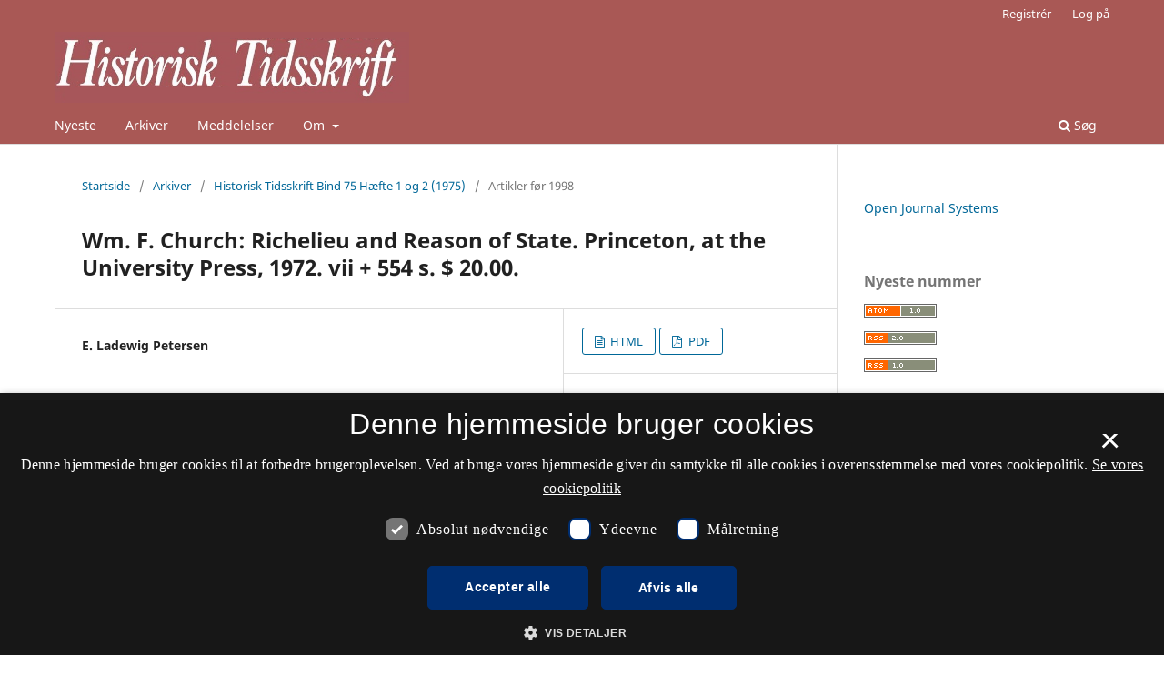

--- FILE ---
content_type: text/html; charset=utf-8
request_url: https://tidsskrift.dk/historisktidsskrift/article/view/51608
body_size: 24448
content:
<style>

	.pkp_structure_page .pkp_structure_footer_wrapper,
footer[role="contentinfo"].footer,
footer.site-footer,
footer#immersion_content_footer {
  background-color: #a95855;
}
.pkp_structure_footer_wrapper .pkp_brand_footer {
  content: url("/plugins/generic/rdlchangefooter/images/kb_logo_desktop_white.svg");
  width: 20%;
  height: 173px;
  float: right;
  padding: 20px 0 0;
}
.footer .container .col-md-2 {
  content: url("/plugins/generic/rdlchangefooter/images/kb_logo_desktop_white.svg");
  width: 300px;
  position: relative;
  left: 80%;
  padding: 0 0 20px;
}
#immersion_content_footer .container .row .col-2.col-sm-1.offset-10.offset-sm-11 {
  content: url("/plugins/generic/rdlchangefooter/images/kb_logo_desktop_white.svg");
  max-width: 300px;
  margin-left: 0;
  position: relative;
  left: 125px;
  padding-bottom: 20px;
}
.pkp_footer_content {
  float: left;
  width: 50%;
}
.container.site-footer-sidebar {
  display: none;
}
.col-md.col-md-2.align-self-center.text-right {
  content: url("/plugins/generic/rdlchangefooter/images/kb_logo_desktop_white.svg");
  max-width: 300px;
  position: relative;
  left: 50px;
  padding-bottom: 20px;
  flex: auto;
}
.col-md.site-footer-content.align-self-center p {
  color: #ffffff;
}
.footer .container .row p {
  color: #ffffff;
}
.pkp_structure_footer_wrapper .pkp_structure_footer .pkp_footer_content p {
  color: #ffffff;
}
#immersion_content_footer .container .row .col-md-8 p {
  color: #ffffff;
}
.pkp_structure_footer .link-list,
.site-footer-content .link-list {
  float: right;
  width: 100%;
  padding-left: 80%;
  color: #ffffff;
  text-align: left;
}
.pkp_structure_footer a,
.site-footer-content a {
  color: #ffffff !important;
}
footer.site-footer a {
  color: #ffffff !important;
}
#immersion_content_footer .container::after,
.site-footer .container.site-footer-content::after,
.footer .container .row::after,
.pkp_structure_footer::after {
  content: "Tidsskrift.dk\a\aHosted by Det Kgl. Bibliotek\a\aPlatform & workflow by OJS / PKP" !important;
  white-space: pre;
  font-family: 'noway';
  position: relative;
  left: 80%;
  text-align: start;
  color: #ffffff;
  font-size: 16px;
  padding-bottom: 20px;
}
.pkp_structure_footer {
  font-family: 'nowayregular', sans-serif;
  font-size: 16px;
}
.pkp_structure_footer::after {
  font-family: 'nowayregular', sans-serif;
  font-size: 16px;
}

</style>
<script src="//cookie-script.com/s/2d58d2b3a13b0eb49ff32a57dc77c4ab.js"></script>
<!DOCTYPE html>
<html lang="da-DK" xml:lang="da-DK">
<head>
	<meta charset="utf-8">
	<meta name="viewport" content="width=device-width, initial-scale=1.0">
	<title>
		Wm. F. Church: Richelieu and Reason of State. Princeton, at the University Press, 1972. vii + 554 s. $ 20.00.
							| Historisk Tidsskrift
			</title>

	
<meta name="generator" content="Open Journal Systems 3.3.0.21" />
<meta name="gs_meta_revision" content="1.1"/>
<meta name="citation_journal_title" content="Historisk Tidsskrift"/>
<meta name="citation_journal_abbrev" content="ht"/>
<meta name="citation_issn" content="2597-0666"/> 
<meta name="citation_author" content="E. Ladewig Petersen"/>
<meta name="citation_title" content="Wm. F. Church: Richelieu and Reason of State. Princeton, at the University Press, 1972. vii + 554 s. $ 20.00."/>
<meta name="citation_language" content="en"/>
<meta name="citation_date" content="1975/01/01"/>
<meta name="citation_abstract_html_url" content="https://tidsskrift.dk/historisktidsskrift/article/view/51608"/>
<meta name="citation_fulltext_html_url" content="https://tidsskrift.dk/historisktidsskrift/article/view/51608/67668"/>
<meta name="citation_pdf_url" content="https://tidsskrift.dk/historisktidsskrift/article/download/51608/67669"/>
<link rel="schema.DC" href="http://purl.org/dc/elements/1.1/" />
<meta name="DC.Creator.PersonalName" content="E. Ladewig Petersen"/>
<meta name="DC.Date.created" scheme="ISO8601" content="1975-01-01"/>
<meta name="DC.Date.dateSubmitted" scheme="ISO8601" content="2012-03-14"/>
<meta name="DC.Date.issued" scheme="ISO8601" content="1975-01-01"/>
<meta name="DC.Date.modified" scheme="ISO8601" content="2017-06-19"/>
<meta name="DC.Format" scheme="IMT" content="text/html"/>
<meta name="DC.Format" scheme="IMT" content="application/pdf"/>
<meta name="DC.Identifier" content="51608"/>
<meta name="DC.Identifier.URI" content="https://tidsskrift.dk/historisktidsskrift/article/view/51608"/>
<meta name="DC.Language" scheme="ISO639-1" content="en"/>
<meta name="DC.Rights" content="Copyright (c) 2016 Historisk Tidsskrift"/>
<meta name="DC.Rights" content=""/>
<meta name="DC.Source" content="Historisk Tidsskrift"/>
<meta name="DC.Source.ISSN" content="2597-0666"/>
<meta name="DC.Source.URI" content="https://tidsskrift.dk/historisktidsskrift"/>
<meta name="DC.Title" content="Wm. F. Church: Richelieu and Reason of State. Princeton, at the University Press, 1972. vii + 554 s. $ 20.00."/>
<meta name="DC.Type" content="Text.Serial.Journal"/>
<meta name="DC.Type.articleType" content="Artikler før 1998"/>

	<link rel="stylesheet" href="https://tidsskrift.dk/historisktidsskrift/$$$call$$$/page/page/css?name=stylesheet" type="text/css" /><link rel="stylesheet" href="https://tidsskrift.dk/historisktidsskrift/$$$call$$$/page/page/css?name=font" type="text/css" /><link rel="stylesheet" href="https://tidsskrift.dk/lib/pkp/styles/fontawesome/fontawesome.css?v=3.3.0.21" type="text/css" /><link rel="stylesheet" href="https://tidsskrift.dk/plugins/generic/lucene/templates/lucene.css?v=3.3.0.21" type="text/css" />
</head>
<body class="pkp_page_article pkp_op_view has_site_logo" dir="ltr">

	<div class="pkp_structure_page">

				<header class="pkp_structure_head" id="headerNavigationContainer" role="banner">
						
 <nav class="cmp_skip_to_content" aria-label="Gå til indholdslinks">
	<a href="#pkp_content_main">Spring til hovedindhold</a>
	<a href="#siteNav">Spring til hovednavigations-menu</a>
		<a href="#pkp_content_footer">Spring til bundtekst</a>
</nav>

			<div class="pkp_head_wrapper">

				<div class="pkp_site_name_wrapper">
					<button class="pkp_site_nav_toggle">
						<span>Open Menu</span>
					</button>
										<div class="pkp_site_name">
																<a href="						https://tidsskrift.dk/historisktidsskrift/index
					" class="is_img">
							<img src="https://tidsskrift.dk/public/journals/238/pageHeaderLogoImage_da_DK.png" width="390" height="78" alt="Historisk Tidsskrift" />
						</a>
										</div>
				</div>

				
				<nav class="pkp_site_nav_menu" aria-label="Websteds-navigation">
					<a id="siteNav"></a>
					<div class="pkp_navigation_primary_row">
						<div class="pkp_navigation_primary_wrapper">
																				<ul id="navigationPrimary" class="pkp_navigation_primary pkp_nav_list">
								<li class="">
				<a href="https://tidsskrift.dk/historisktidsskrift/issue/current">
					Nyeste
				</a>
							</li>
								<li class="">
				<a href="https://tidsskrift.dk/historisktidsskrift/issue/archive">
					Arkiver
				</a>
							</li>
								<li class="">
				<a href="https://tidsskrift.dk/historisktidsskrift/announcement">
					Meddelelser
				</a>
							</li>
								<li class="">
				<a href="https://tidsskrift.dk/historisktidsskrift/about">
					Om
				</a>
									<ul>
																					<li class="">
									<a href="https://tidsskrift.dk/historisktidsskrift/about">
										Om tidsskriftet
									</a>
								</li>
																												<li class="">
									<a href="https://tidsskrift.dk/historisktidsskrift/about/editorialTeam">
										Redaktionsgruppe
									</a>
								</li>
																												<li class="">
									<a href="https://tidsskrift.dk/historisktidsskrift/about/subscriptions">
										Abonnementer
									</a>
								</li>
																												<li class="">
									<a href="https://tidsskrift.dk/historisktidsskrift/about/privacy">
										Erklæring om beskyttelse af personlige oplysninger
									</a>
								</li>
																												<li class="">
									<a href="https://tidsskrift.dk/historisktidsskrift/about/contact">
										Kontaktperson
									</a>
								</li>
																		</ul>
							</li>
			</ul>

				

																						<div class="pkp_navigation_search_wrapper">
									<a href="https://tidsskrift.dk/historisktidsskrift/search" class="pkp_search pkp_search_desktop">
										<span class="fa fa-search" aria-hidden="true"></span>
										Søg
									</a>
								</div>
													</div>
					</div>
					<div class="pkp_navigation_user_wrapper" id="navigationUserWrapper">
							<ul id="navigationUser" class="pkp_navigation_user pkp_nav_list">
								<li class="profile">
				<a href="https://tidsskrift.dk/historisktidsskrift/user/register">
					Registrér
				</a>
							</li>
								<li class="profile">
				<a href="https://tidsskrift.dk/historisktidsskrift/login">
					Log på
				</a>
							</li>
										</ul>

					</div>
				</nav>
			</div><!-- .pkp_head_wrapper -->
		</header><!-- .pkp_structure_head -->

						<div class="pkp_structure_content has_sidebar">
			<div class="pkp_structure_main" role="main">
				<a id="pkp_content_main"></a>

<div class="page page_article">
			<nav class="cmp_breadcrumbs" role="navigation" aria-label="Du er her:">
	<ol>
		<li>
			<a href="https://tidsskrift.dk/historisktidsskrift/index">
				Startside
			</a>
			<span class="separator">/</span>
		</li>
		<li>
			<a href="https://tidsskrift.dk/historisktidsskrift/issue/archive">
				Arkiver
			</a>
			<span class="separator">/</span>
		</li>
					<li>
				<a href="https://tidsskrift.dk/historisktidsskrift/issue/view/4754">
					Historisk Tidsskrift Bind 75 Hæfte 1 og 2 (1975)
				</a>
				<span class="separator">/</span>
			</li>
				<li class="current" aria-current="page">
			<span aria-current="page">
									Artikler før 1998
							</span>
		</li>
	</ol>
</nav>
	
		  	 <article class="obj_article_details">

		
	<h1 class="page_title">
		Wm. F. Church: Richelieu and Reason of State. Princeton, at the University Press, 1972. vii + 554 s. $ 20.00.
	</h1>

	
	<div class="row">
		<div class="main_entry">

							<section class="item authors">
					<h2 class="pkp_screen_reader">Forfattere</h2>
					<ul class="authors">
											<li>
							<span class="name">
								E. Ladewig Petersen
							</span>
																				</li>
										</ul>
				</section>
			
																					
						
						
			

																																<section class="item author_bios">
					<h2 class="label">
													Forfatterbiografi
											</h2>
																		<section class="sub_item">
								<h3 class="label">
																			E. Ladewig Petersen
																	</h3>
								<div class="value">
									N/A
								</div>
							</section>
															</section>
			
						
		</div><!-- .main_entry -->

		<div class="entry_details">

						
										<div class="item galleys">
					<h2 class="pkp_screen_reader">
						Downloads
					</h2>
					<ul class="value galleys_links">
													<li>
								
	
							

<a class="obj_galley_link file" href="https://tidsskrift.dk/historisktidsskrift/article/view/51608/67668">

		
	HTML

	</a>
							</li>
													<li>
								
	
							

<a class="obj_galley_link pdf" href="https://tidsskrift.dk/historisktidsskrift/article/view/51608/67669">

		
	PDF

	</a>
							</li>
											</ul>
				</div>
						
						<div class="item published">
				<section class="sub_item">
					<h2 class="label">
						Publiceret
					</h2>
					<div class="value">
																			<span>1975-01-01</span>
																	</div>
				</section>
							</div>
			
										<div class="item citation">
					<section class="sub_item citation_display">
						<h2 class="label">
							Citation/Eksport
						</h2>
						<div class="value">
							<div id="citationOutput" role="region" aria-live="polite">
								<div class="csl-bib-body">
  <div class="csl-entry">Ladewig Petersen, E. (1975). Wm. F. Church: Richelieu and Reason of State. Princeton, at the University Press, 1972. vii + 554 s. $ 20.00. <i>Historisk Tidsskrift</i>, <i>13</i>. Hentet fra https://tidsskrift.dk/historisktidsskrift/article/view/51608</div>
</div>
							</div>
							<div class="citation_formats">
								<button class="cmp_button citation_formats_button" aria-controls="cslCitationFormats" aria-expanded="false" data-csl-dropdown="true">
									Citationsformater
								</button>
								<div id="cslCitationFormats" class="citation_formats_list" aria-hidden="true">
									<ul class="citation_formats_styles">
																					<li>
												<a
													rel="nofollow"
													aria-controls="citationOutput"
													href="https://tidsskrift.dk/historisktidsskrift/citationstylelanguage/get/acm-sig-proceedings?submissionId=51608&amp;publicationId=48367"
													data-load-citation
													data-json-href="https://tidsskrift.dk/historisktidsskrift/citationstylelanguage/get/acm-sig-proceedings?submissionId=51608&amp;publicationId=48367&amp;return=json"
												>
													ACM
												</a>
											</li>
																					<li>
												<a
													rel="nofollow"
													aria-controls="citationOutput"
													href="https://tidsskrift.dk/historisktidsskrift/citationstylelanguage/get/acs-nano?submissionId=51608&amp;publicationId=48367"
													data-load-citation
													data-json-href="https://tidsskrift.dk/historisktidsskrift/citationstylelanguage/get/acs-nano?submissionId=51608&amp;publicationId=48367&amp;return=json"
												>
													ACS
												</a>
											</li>
																					<li>
												<a
													rel="nofollow"
													aria-controls="citationOutput"
													href="https://tidsskrift.dk/historisktidsskrift/citationstylelanguage/get/apa?submissionId=51608&amp;publicationId=48367"
													data-load-citation
													data-json-href="https://tidsskrift.dk/historisktidsskrift/citationstylelanguage/get/apa?submissionId=51608&amp;publicationId=48367&amp;return=json"
												>
													APA
												</a>
											</li>
																					<li>
												<a
													rel="nofollow"
													aria-controls="citationOutput"
													href="https://tidsskrift.dk/historisktidsskrift/citationstylelanguage/get/associacao-brasileira-de-normas-tecnicas?submissionId=51608&amp;publicationId=48367"
													data-load-citation
													data-json-href="https://tidsskrift.dk/historisktidsskrift/citationstylelanguage/get/associacao-brasileira-de-normas-tecnicas?submissionId=51608&amp;publicationId=48367&amp;return=json"
												>
													ABNT
												</a>
											</li>
																					<li>
												<a
													rel="nofollow"
													aria-controls="citationOutput"
													href="https://tidsskrift.dk/historisktidsskrift/citationstylelanguage/get/chicago-author-date?submissionId=51608&amp;publicationId=48367"
													data-load-citation
													data-json-href="https://tidsskrift.dk/historisktidsskrift/citationstylelanguage/get/chicago-author-date?submissionId=51608&amp;publicationId=48367&amp;return=json"
												>
													Chicago
												</a>
											</li>
																					<li>
												<a
													rel="nofollow"
													aria-controls="citationOutput"
													href="https://tidsskrift.dk/historisktidsskrift/citationstylelanguage/get/harvard-cite-them-right?submissionId=51608&amp;publicationId=48367"
													data-load-citation
													data-json-href="https://tidsskrift.dk/historisktidsskrift/citationstylelanguage/get/harvard-cite-them-right?submissionId=51608&amp;publicationId=48367&amp;return=json"
												>
													Harvard
												</a>
											</li>
																					<li>
												<a
													rel="nofollow"
													aria-controls="citationOutput"
													href="https://tidsskrift.dk/historisktidsskrift/citationstylelanguage/get/ieee?submissionId=51608&amp;publicationId=48367"
													data-load-citation
													data-json-href="https://tidsskrift.dk/historisktidsskrift/citationstylelanguage/get/ieee?submissionId=51608&amp;publicationId=48367&amp;return=json"
												>
													IEEE
												</a>
											</li>
																					<li>
												<a
													rel="nofollow"
													aria-controls="citationOutput"
													href="https://tidsskrift.dk/historisktidsskrift/citationstylelanguage/get/modern-language-association?submissionId=51608&amp;publicationId=48367"
													data-load-citation
													data-json-href="https://tidsskrift.dk/historisktidsskrift/citationstylelanguage/get/modern-language-association?submissionId=51608&amp;publicationId=48367&amp;return=json"
												>
													MLA
												</a>
											</li>
																					<li>
												<a
													rel="nofollow"
													aria-controls="citationOutput"
													href="https://tidsskrift.dk/historisktidsskrift/citationstylelanguage/get/turabian-fullnote-bibliography?submissionId=51608&amp;publicationId=48367"
													data-load-citation
													data-json-href="https://tidsskrift.dk/historisktidsskrift/citationstylelanguage/get/turabian-fullnote-bibliography?submissionId=51608&amp;publicationId=48367&amp;return=json"
												>
													Turabian
												</a>
											</li>
																					<li>
												<a
													rel="nofollow"
													aria-controls="citationOutput"
													href="https://tidsskrift.dk/historisktidsskrift/citationstylelanguage/get/vancouver?submissionId=51608&amp;publicationId=48367"
													data-load-citation
													data-json-href="https://tidsskrift.dk/historisktidsskrift/citationstylelanguage/get/vancouver?submissionId=51608&amp;publicationId=48367&amp;return=json"
												>
													Vancouver
												</a>
											</li>
																			</ul>
																			<div class="label">
											Download citationer
										</div>
										<ul class="citation_formats_styles">
																							<li>
													<a href="https://tidsskrift.dk/historisktidsskrift/citationstylelanguage/download/ris?submissionId=51608&amp;publicationId=48367">
														<span class="fa fa-download"></span>
														Endnote/Zotero/Mendeley (RIS)
													</a>
												</li>
																							<li>
													<a href="https://tidsskrift.dk/historisktidsskrift/citationstylelanguage/download/bibtex?submissionId=51608&amp;publicationId=48367">
														<span class="fa fa-download"></span>
														BibTeX
													</a>
												</li>
																					</ul>
																	</div>
							</div>
						</div>
					</section>
				</div>
			
										<div class="item issue">

											<section class="sub_item">
							<h2 class="label">
								Nummer
							</h2>
							<div class="value">
								<a class="title" href="https://tidsskrift.dk/historisktidsskrift/issue/view/4754">
									Historisk Tidsskrift Bind 75 Hæfte 1 og 2 (1975)
								</a>
							</div>
						</section>
					
											<section class="sub_item">
							<h2 class="label">
								Sektion
							</h2>
							<div class="value">
								Artikler før 1998
							</div>
						</section>
					
									</div>
			
															
										<div class="item copyright">
					<h2 class="label">
						Licens
					</h2>
										<p>Ophavsret til bidrag i <em>Historisk Tidsskrift</em> tilhører forfatterne og Den danske historiske Forening som udgiver af <em>Historisk Tidsskrift</em>. For illustrationer gælder den ophavsret, som står anført i billedteksten. Ophavsretslovens almindelige bestemmelser gælder, hvilket vil sige, at ophavsretten gælder i 70 år efter forfatterens død. Bidrag i <em>Historisk Tidsskrift</em> må derfor, med forbehold for en ”moving wall” på tre år, frit downloades, læses, gemmes, anvendes og citeres (med kildeangivelse) i privat og videnskabelig sammenhæng, men de må ikke helt eller delvis genudgives af tredjepart, heller ikke i redigeret form, uden tilladelse fra forfatterne og Den danske historiske Forening. Henvendelse skal i så fald rettes til <em>Historisk Tidsskrifts </em>redaktion på histtid@hum.ku.dk.</p>
				</div>
			
			

		</div><!-- .entry_details -->
	</div><!-- .row -->

</article>

	

</div><!-- .page -->

	</div><!-- pkp_structure_main -->

									<div class="pkp_structure_sidebar left" role="complementary" aria-label="Sidemenu">
				<div class="pkp_block block_developed_by">
	<h2 class="pkp_screen_reader">
		Udviklet af
	</h2>

	<div class="content">
		<a href="http://pkp.sfu.ca/ojs/">
			Open Journal Systems
		</a>
	</div>
</div>
<div class="pkp_block block_web_feed">
	<h2 class="title">Nyeste nummer</h2>
	<div class="content">
		<ul>
			<li>
				<a href="https://tidsskrift.dk/historisktidsskrift/gateway/plugin/WebFeedGatewayPlugin/atom">
					<img src="https://tidsskrift.dk/lib/pkp/templates/images/atom.svg" alt="Atom-logo">
				</a>
			</li>
			<li>
				<a href="https://tidsskrift.dk/historisktidsskrift/gateway/plugin/WebFeedGatewayPlugin/rss2">
					<img src="https://tidsskrift.dk/lib/pkp/templates/images/rss20_logo.svg" alt="RSS2-logo">
				</a>
			</li>
			<li>
				<a href="https://tidsskrift.dk/historisktidsskrift/gateway/plugin/WebFeedGatewayPlugin/rss">
					<img src="https://tidsskrift.dk/lib/pkp/templates/images/rss10_logo.svg" alt="RSS1-logo">
				</a>
			</li>
		</ul>
	</div>
</div>
<div class="pkp_block block_information">
	<h2 class="title">Information</h2>
	<div class="content">
		<ul>
							<li>
					<a href="https://tidsskrift.dk/historisktidsskrift/information/readers">
						Til læsere
					</a>
				</li>
													<li>
					<a href="https://tidsskrift.dk/historisktidsskrift/information/librarians">
						Til bibliotekarer
					</a>
				</li>
					</ul>
	</div>
</div>

			</div><!-- pkp_sidebar.left -->
			</div><!-- pkp_structure_content -->

<div class="pkp_structure_footer_wrapper" role="contentinfo">
	<a id="pkp_content_footer"></a>

	<div class="pkp_structure_footer">

					<div class="pkp_footer_content">
				<p><strong>Historisk Tidsskrift</strong></p>
<p>ISSN 0106-4991 (Trykt)<br />ISSN 2597-0666 (Online)</p>
<p><a href="https://www.was.digst.dk/tidsskrift-dk">Tilgængelighedserklæring</a></p>
			</div>
		
		<div class="pkp_brand_footer" role="complementary">
			<a href="https://tidsskrift.dk/historisktidsskrift/about/aboutThisPublishingSystem">
				<img alt="Mere information om dette publiceringssystem, platform og workflow fra OJS/PKP." src="https://tidsskrift.dk/templates/images/ojs_brand.png">
			</a>
		</div>
	</div>
</div><!-- pkp_structure_footer_wrapper -->

</div><!-- pkp_structure_page -->

<script src="https://tidsskrift.dk/lib/pkp/lib/vendor/components/jquery/jquery.min.js?v=3.3.0.21" type="text/javascript"></script><script src="https://tidsskrift.dk/lib/pkp/lib/vendor/components/jqueryui/jquery-ui.min.js?v=3.3.0.21" type="text/javascript"></script><script src="https://tidsskrift.dk/plugins/themes/default/js/lib/popper/popper.js?v=3.3.0.21" type="text/javascript"></script><script src="https://tidsskrift.dk/plugins/themes/default/js/lib/bootstrap/util.js?v=3.3.0.21" type="text/javascript"></script><script src="https://tidsskrift.dk/plugins/themes/default/js/lib/bootstrap/dropdown.js?v=3.3.0.21" type="text/javascript"></script><script src="https://tidsskrift.dk/plugins/themes/default/js/main.js?v=3.3.0.21" type="text/javascript"></script><script src="https://tidsskrift.dk/plugins/generic/citationStyleLanguage/js/articleCitation.js?v=3.3.0.21" type="text/javascript"></script>

<span class="Z3988" title="ctx_ver=Z39.88-2004&amp;rft_id=https%3A%2F%2Ftidsskrift.dk%2Fhistorisktidsskrift%2Farticle%2Fview%2F51608&amp;rft_val_fmt=info%3Aofi%2Ffmt%3Akev%3Amtx%3Ajournal&amp;rft.language=en_US&amp;rft.genre=article&amp;rft.title=Historisk+Tidsskrift&amp;rft.jtitle=Historisk+Tidsskrift&amp;rft.atitle=Wm.+F.+Church%3A+Richelieu+and+Reason+of+State.+Princeton%2C+at+the+University+Press%2C+1972.+vii+%2B+554+s.+%24+20.00.&amp;rft.artnum=51608&amp;rft.stitle=ht&amp;rft.volume=13&amp;rft.issue=0&amp;rft.aulast=Ladewig+Petersen&amp;rft.aufirst=E.&amp;rft.date=1975-01-01&amp;rft.issn=0106-4991&amp;rft.eissn=2597-0666"></span>

</body>
</html>
